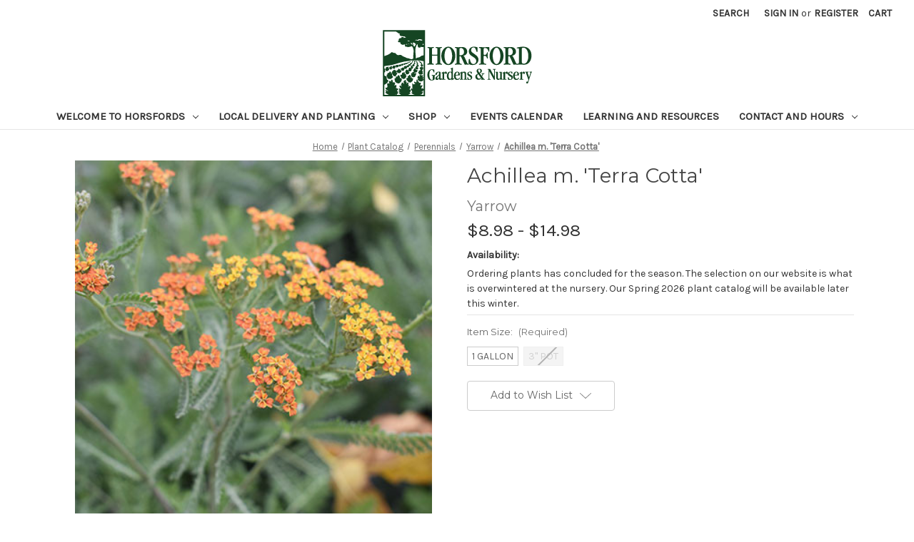

--- FILE ---
content_type: text/html; charset=UTF-8
request_url: https://horsfordnursery.com/achillea-m-terra-cotta/
body_size: 15961
content:


<!DOCTYPE html>
<html class="no-js" lang="en">
    <head>
        <title>Achillea m. &#x27;Terra Cotta&#x27; - Horsford Gardens and Nursery</title>
        <link rel="dns-prefetch preconnect" href="https://cdn11.bigcommerce.com/s-7foht5vda7" crossorigin><link rel="dns-prefetch preconnect" href="https://fonts.googleapis.com/" crossorigin><link rel="dns-prefetch preconnect" href="https://fonts.gstatic.com/" crossorigin>
        <meta property="product:price:amount" content="8.98" /><meta property="product:price:currency" content="USD" /><meta property="og:url" content="https://horsfordnursery.com/achillea-m-terra-cotta/" /><meta property="og:site_name" content="Horsford Gardens and Nursery" /><meta name="keywords" content="Horsford Gardens and Nursery"><link rel='canonical' href='https://horsfordnursery.com/achillea-m-terra-cotta/' /><meta name='platform' content='bigcommerce.stencil' /><meta property="og:type" content="product" />
<meta property="og:title" content="Achillea m. &#039;Terra Cotta&#039;" />
<meta property="og:description" content="Horsford Gardens and Nursery - Rooted in Vermont soil since 1893." />
<meta property="og:image" content="https://cdn11.bigcommerce.com/s-7foht5vda7/products/1677/images/1563/48442141web-horsford-achillea-m-terra-cotta2__96439.1678806559.386.513.jpg?c=1" />
<meta property="pinterest:richpins" content="disabled" />
        
         

        <link href="https://cdn11.bigcommerce.com/s-7foht5vda7/product_images/web-horsford-big-commerce-favicon.png?t=1602251560" rel="shortcut icon">
        <meta name="viewport" content="width=device-width, initial-scale=1">

        <script>
            document.documentElement.className = document.documentElement.className.replace('no-js', 'js');
        </script>

        <script>
    function browserSupportsAllFeatures() {
        return window.Promise
            && window.fetch
            && window.URL
            && window.URLSearchParams
            && window.WeakMap
            // object-fit support
            && ('objectFit' in document.documentElement.style);
    }

    function loadScript(src) {
        var js = document.createElement('script');
        js.src = src;
        js.onerror = function () {
            console.error('Failed to load polyfill script ' + src);
        };
        document.head.appendChild(js);
    }

    if (!browserSupportsAllFeatures()) {
        loadScript('https://cdn11.bigcommerce.com/s-7foht5vda7/stencil/b47288d0-d957-013b-a4a0-6a72711a89aa/e/ce372130-d958-013b-0965-365a8ec66a60/dist/theme-bundle.polyfills.js');
    }
</script>
        <script>window.consentManagerTranslations = `{"locale":"en","locales":{"consent_manager.data_collection_warning":"en","consent_manager.accept_all_cookies":"en","consent_manager.gdpr_settings":"en","consent_manager.data_collection_preferences":"en","consent_manager.use_data_by_cookies":"en","consent_manager.data_categories_table":"en","consent_manager.allow":"en","consent_manager.accept":"en","consent_manager.deny":"en","consent_manager.dismiss":"en","consent_manager.reject_all":"en","consent_manager.category":"en","consent_manager.purpose":"en","consent_manager.functional_category":"en","consent_manager.functional_purpose":"en","consent_manager.analytics_category":"en","consent_manager.analytics_purpose":"en","consent_manager.targeting_category":"en","consent_manager.advertising_category":"en","consent_manager.advertising_purpose":"en","consent_manager.essential_category":"en","consent_manager.esential_purpose":"en","consent_manager.yes":"en","consent_manager.no":"en","consent_manager.not_available":"en","consent_manager.cancel":"en","consent_manager.save":"en","consent_manager.back_to_preferences":"en","consent_manager.close_without_changes":"en","consent_manager.unsaved_changes":"en","consent_manager.by_using":"en","consent_manager.agree_on_data_collection":"en","consent_manager.change_preferences":"en","consent_manager.cancel_dialog_title":"en","consent_manager.privacy_policy":"en","consent_manager.allow_category_tracking":"en","consent_manager.disallow_category_tracking":"en"},"translations":{"consent_manager.data_collection_warning":"We use cookies (and other similar technologies) to collect data to improve your shopping experience.","consent_manager.accept_all_cookies":"Accept All Cookies","consent_manager.gdpr_settings":"Settings","consent_manager.data_collection_preferences":"Website Data Collection Preferences","consent_manager.use_data_by_cookies":" uses data collected by cookies and JavaScript libraries to improve your shopping experience.","consent_manager.data_categories_table":"The table below outlines how we use this data by category. To opt out of a category of data collection, select 'No' and save your preferences.","consent_manager.allow":"Allow","consent_manager.accept":"Accept","consent_manager.deny":"Deny","consent_manager.dismiss":"Dismiss","consent_manager.reject_all":"Reject all","consent_manager.category":"Category","consent_manager.purpose":"Purpose","consent_manager.functional_category":"Functional","consent_manager.functional_purpose":"Enables enhanced functionality, such as videos and live chat. If you do not allow these, then some or all of these functions may not work properly.","consent_manager.analytics_category":"Analytics","consent_manager.analytics_purpose":"Provide statistical information on site usage, e.g., web analytics so we can improve this website over time.","consent_manager.targeting_category":"Targeting","consent_manager.advertising_category":"Advertising","consent_manager.advertising_purpose":"Used to create profiles or personalize content to enhance your shopping experience.","consent_manager.essential_category":"Essential","consent_manager.esential_purpose":"Essential for the site and any requested services to work, but do not perform any additional or secondary function.","consent_manager.yes":"Yes","consent_manager.no":"No","consent_manager.not_available":"N/A","consent_manager.cancel":"Cancel","consent_manager.save":"Save","consent_manager.back_to_preferences":"Back to Preferences","consent_manager.close_without_changes":"You have unsaved changes to your data collection preferences. Are you sure you want to close without saving?","consent_manager.unsaved_changes":"You have unsaved changes","consent_manager.by_using":"By using our website, you're agreeing to our","consent_manager.agree_on_data_collection":"By using our website, you're agreeing to the collection of data as described in our ","consent_manager.change_preferences":"You can change your preferences at any time","consent_manager.cancel_dialog_title":"Are you sure you want to cancel?","consent_manager.privacy_policy":"Privacy Policy","consent_manager.allow_category_tracking":"Allow [CATEGORY_NAME] tracking","consent_manager.disallow_category_tracking":"Disallow [CATEGORY_NAME] tracking"}}`;</script>

        <script>
            window.lazySizesConfig = window.lazySizesConfig || {};
            window.lazySizesConfig.loadMode = 1;
        </script>
        <script async src="https://cdn11.bigcommerce.com/s-7foht5vda7/stencil/b47288d0-d957-013b-a4a0-6a72711a89aa/e/ce372130-d958-013b-0965-365a8ec66a60/dist/theme-bundle.head_async.js"></script>

        <script src="https://ajax.googleapis.com/ajax/libs/webfont/1.6.26/webfont.js"></script>

        <script>
            WebFont.load({
                custom: {
                    families: ['Karla', 'Roboto', 'Source Sans Pro']
                },
                classes: false
            });
        </script>

        <link href="https://fonts.googleapis.com/css?family=Montserrat:700,500,400%7CKarla:400&display=swap" rel="stylesheet">
        <link data-stencil-stylesheet href="https://cdn11.bigcommerce.com/s-7foht5vda7/stencil/b47288d0-d957-013b-a4a0-6a72711a89aa/e/ce372130-d958-013b-0965-365a8ec66a60/css/theme-634a57f0-d388-013e-e584-4ea0a5dcd80a.css" rel="stylesheet">

        <!-- Start Tracking Code for analytics_facebook -->

<script>
!function(f,b,e,v,n,t,s){if(f.fbq)return;n=f.fbq=function(){n.callMethod?n.callMethod.apply(n,arguments):n.queue.push(arguments)};if(!f._fbq)f._fbq=n;n.push=n;n.loaded=!0;n.version='2.0';n.queue=[];t=b.createElement(e);t.async=!0;t.src=v;s=b.getElementsByTagName(e)[0];s.parentNode.insertBefore(t,s)}(window,document,'script','https://connect.facebook.net/en_US/fbevents.js');

fbq('set', 'autoConfig', 'false', '4242846225812782');
fbq('dataProcessingOptions', ['LDU'], 0, 0);
fbq('init', '4242846225812782', {"external_id":"f22d3616-c24d-4bf8-a752-e2eac7119729"});
fbq('set', 'agent', 'bigcommerce', '4242846225812782');

function trackEvents() {
    var pathName = window.location.pathname;

    fbq('track', 'PageView', {}, "");

    // Search events start -- only fire if the shopper lands on the /search.php page
    if (pathName.indexOf('/search.php') === 0 && getUrlParameter('search_query')) {
        fbq('track', 'Search', {
            content_type: 'product_group',
            content_ids: [],
            search_string: getUrlParameter('search_query')
        });
    }
    // Search events end

    // Wishlist events start -- only fire if the shopper attempts to add an item to their wishlist
    if (pathName.indexOf('/wishlist.php') === 0 && getUrlParameter('added_product_id')) {
        fbq('track', 'AddToWishlist', {
            content_type: 'product_group',
            content_ids: []
        });
    }
    // Wishlist events end

    // Lead events start -- only fire if the shopper subscribes to newsletter
    if (pathName.indexOf('/subscribe.php') === 0 && getUrlParameter('result') === 'success') {
        fbq('track', 'Lead', {});
    }
    // Lead events end

    // Registration events start -- only fire if the shopper registers an account
    if (pathName.indexOf('/login.php') === 0 && getUrlParameter('action') === 'account_created') {
        fbq('track', 'CompleteRegistration', {}, "");
    }
    // Registration events end

    

    function getUrlParameter(name) {
        var cleanName = name.replace(/[\[]/, '\[').replace(/[\]]/, '\]');
        var regex = new RegExp('[\?&]' + cleanName + '=([^&#]*)');
        var results = regex.exec(window.location.search);
        return results === null ? '' : decodeURIComponent(results[1].replace(/\+/g, ' '));
    }
}

if (window.addEventListener) {
    window.addEventListener("load", trackEvents, false)
}
</script>
<noscript><img height="1" width="1" style="display:none" alt="null" src="https://www.facebook.com/tr?id=4242846225812782&ev=PageView&noscript=1&a=plbigcommerce1.2&eid="/></noscript>

<!-- End Tracking Code for analytics_facebook -->

<!-- Start Tracking Code for analytics_googleanalytics4 -->

<script data-cfasync="false" src="https://cdn11.bigcommerce.com/shared/js/google_analytics4_bodl_subscribers-358423becf5d870b8b603a81de597c10f6bc7699.js" integrity="sha256-gtOfJ3Avc1pEE/hx6SKj/96cca7JvfqllWA9FTQJyfI=" crossorigin="anonymous"></script>
<script data-cfasync="false">
  (function () {
    window.dataLayer = window.dataLayer || [];

    function gtag(){
        dataLayer.push(arguments);
    }

    function initGA4(event) {
         function setupGtag() {
            function configureGtag() {
                gtag('js', new Date());
                gtag('set', 'developer_id.dMjk3Nj', true);
                gtag('config', 'G-G6KCL7EPRN');
            }

            var script = document.createElement('script');

            script.src = 'https://www.googletagmanager.com/gtag/js?id=G-G6KCL7EPRN';
            script.async = true;
            script.onload = configureGtag;

            document.head.appendChild(script);
        }

        setupGtag();

        if (typeof subscribeOnBodlEvents === 'function') {
            subscribeOnBodlEvents('G-G6KCL7EPRN', false);
        }

        window.removeEventListener(event.type, initGA4);
    }

    

    var eventName = document.readyState === 'complete' ? 'consentScriptsLoaded' : 'DOMContentLoaded';
    window.addEventListener(eventName, initGA4, false);
  })()
</script>

<!-- End Tracking Code for analytics_googleanalytics4 -->

<!-- Start Tracking Code for analytics_siteverification -->

<meta name="google-site-verification" content="ppeqPajCFaRohzjGGNPrqhOARkFojgsvw9pBlDoHL6k" />
<meta name="facebook-domain-verification" content="vzda742m2yivcssabjxsfsvuy0eryu" />

<!-- End Tracking Code for analytics_siteverification -->


<script src="https://www.google.com/recaptcha/api.js" async defer></script>
<script type="text/javascript">
var BCData = {"product_attributes":{"sku":null,"upc":null,"mpn":null,"gtin":null,"weight":null,"base":false,"image":null,"price":{"without_tax":{"formatted":"$8.98","value":8.98,"currency":"USD"},"tax_label":"Tax","price_range":{"min":{"without_tax":{"formatted":"$8.98","value":8.98,"currency":"USD"},"tax_label":"Tax"},"max":{"without_tax":{"formatted":"$14.98","value":14.98,"currency":"USD"},"tax_label":"Tax"}}},"out_of_stock_behavior":"label_option","out_of_stock_message":"Not Currently Available","available_modifier_values":[],"available_variant_values":[3078],"in_stock_attributes":[3078],"selected_attributes":[],"stock":null,"instock":true,"stock_message":null,"purchasable":false,"purchasing_message":"","call_for_price_message":null}};
</script>
<script src='https://ajax.googleapis.com/ajax/libs/jquery/3.3.1/jquery.min.js' ></script><!-- Global site tag (gtag.js) - Google Ads: AW-956266363 -->
<script async src="https://www.googletagmanager.com/gtag/js?id=AW-956266363"></script>
<script>
  window.dataLayer = window.dataLayer || [];
  function gtag(){dataLayer.push(arguments);}
  gtag('js', new Date());

  gtag('config', 'AW-956266363');
  gtag('set', 'developer_id.dMjk3Nj', true);
</script>
<!-- GA4 Code Start: View Product Content -->
<script>
  gtag('event', 'view_item', {
    send_to: 'AW-956266363',
    ecomm_pagetype: 'product',
    currency: 'USD',
    items: [{
      id: '',
      name: 'Achillea m. &#x27;Terra Cotta&#x27;',
      quantity: 1,
      google_business_vertical: 'retail',
      currency: "USD",
      price: 8.98,
    }],
    value: 8.98,
  });
</script>

 <script data-cfasync="false" src="https://microapps.bigcommerce.com/bodl-events/1.9.4/index.js" integrity="sha256-Y0tDj1qsyiKBRibKllwV0ZJ1aFlGYaHHGl/oUFoXJ7Y=" nonce="" crossorigin="anonymous"></script>
 <script data-cfasync="false" nonce="">

 (function() {
    function decodeBase64(base64) {
       const text = atob(base64);
       const length = text.length;
       const bytes = new Uint8Array(length);
       for (let i = 0; i < length; i++) {
          bytes[i] = text.charCodeAt(i);
       }
       const decoder = new TextDecoder();
       return decoder.decode(bytes);
    }
    window.bodl = JSON.parse(decodeBase64("[base64]"));
 })()

 </script>

<script nonce="">
(function () {
    var xmlHttp = new XMLHttpRequest();

    xmlHttp.open('POST', 'https://bes.gcp.data.bigcommerce.com/nobot');
    xmlHttp.setRequestHeader('Content-Type', 'application/json');
    xmlHttp.send('{"store_id":"1001415205","timezone_offset":"-5.0","timestamp":"2026-01-20T13:10:57.10088500Z","visit_id":"6427ed51-d531-4073-a76b-5d6f78e2a507","channel_id":1}');
})();
</script>

    </head>
    <body>
        <svg data-src="https://cdn11.bigcommerce.com/s-7foht5vda7/stencil/b47288d0-d957-013b-a4a0-6a72711a89aa/e/ce372130-d958-013b-0965-365a8ec66a60/img/icon-sprite.svg" class="icons-svg-sprite"></svg>

        <a href="#main-content" class="skip-to-main-link">Skip to main content</a>
<header class="header" role="banner">
    <a href="#" class="mobileMenu-toggle" data-mobile-menu-toggle="menu">
        <span class="mobileMenu-toggleIcon">Toggle menu</span>
    </a>
    <nav class="navUser">
    
    <ul class="navUser-section navUser-section--alt">
        <li class="navUser-item">
            <a class="navUser-action navUser-item--compare"
               href="/compare"
               data-compare-nav
               aria-label="Compare"
            >
                Compare <span class="countPill countPill--positive countPill--alt"></span>
            </a>
        </li>
        <li class="navUser-item">
            <button class="navUser-action navUser-action--quickSearch"
               type="button"
               id="quick-search-expand"
               data-search="quickSearch"
               aria-controls="quickSearch"
               aria-label="Search"
            >
                Search
            </button>
        </li>
        <li class="navUser-item navUser-item--account">
                <a class="navUser-action"
                   href="/login.php"
                   aria-label="Sign in"
                >
                    Sign in
                </a>
                    <span class="navUser-or">or</span>
                    <a class="navUser-action"
                       href="/login.php?action=create_account"
                       aria-label="Register"
                    >
                        Register
                    </a>
        </li>
        <li class="navUser-item navUser-item--cart">
            <a class="navUser-action"
               data-cart-preview
               data-dropdown="cart-preview-dropdown"
               data-options="align:right"
               href="/cart.php"
               aria-label="Cart with 0 items"
            >
                <span class="navUser-item-cartLabel">Cart</span>
                <span class="countPill cart-quantity"></span>
            </a>

            <div class="dropdown-menu" id="cart-preview-dropdown" data-dropdown-content aria-hidden="true"></div>
        </li>
    </ul>
    <div class="dropdown dropdown--quickSearch" id="quickSearch" aria-hidden="true" data-prevent-quick-search-close>
        <div class="container">
    <form class="form" onsubmit="return false" data-url="/search.php" data-quick-search-form>
        <fieldset class="form-fieldset">
            <div class="form-field">
                <label class="is-srOnly" for="nav-quick-search">Search</label>
                <input class="form-input"
                       data-search-quick
                       name="nav-quick-search"
                       id="nav-quick-search"
                       data-error-message="Search field cannot be empty."
                       placeholder="Search the store"
                       autocomplete="off"
                >
            </div>
        </fieldset>
    </form>
    <section class="quickSearchResults" data-bind="html: results"></section>
    <p role="status"
       aria-live="polite"
       class="aria-description--hidden"
       data-search-aria-message-predefined-text="product results for"
    ></p>
</div>
    </div>
</nav>

        <div class="header-logo header-logo--center">
            <a href="https://horsfordnursery.com/" class="header-logo__link" data-header-logo-link>
            <div class="header-logo-image-container">
                <img class="header-logo-image" src="https://cdn11.bigcommerce.com/s-7foht5vda7/images/stencil/250x100/web-horsford-big-commerce-logo_1602251559__72787.original.png" alt="Horsford Gardens and Nursery" title="Horsford Gardens and Nursery">
            </div>
</a>
        </div>
    <div class="navPages-container" id="menu" data-menu>
        <nav class="navPages">
    <div class="navPages-quickSearch">
        <div class="container">
    <form class="form" onsubmit="return false" data-url="/search.php" data-quick-search-form>
        <fieldset class="form-fieldset">
            <div class="form-field">
                <label class="is-srOnly" for="nav-menu-quick-search">Search</label>
                <input class="form-input"
                       data-search-quick
                       name="nav-menu-quick-search"
                       id="nav-menu-quick-search"
                       data-error-message="Search field cannot be empty."
                       placeholder="Search the store"
                       autocomplete="off"
                >
            </div>
        </fieldset>
    </form>
    <section class="quickSearchResults" data-bind="html: results"></section>
    <p role="status"
       aria-live="polite"
       class="aria-description--hidden"
       data-search-aria-message-predefined-text="product results for"
    ></p>
</div>
    </div>
    <ul class="navPages-list navPages-list-depth-max">
		<!-- Start MC Edit
            <li class="navPages-item">
                    <a class="navPages-action navPages-action-depth-max has-subMenu is-root activePage"
       href="https://horsfordnursery.com/plant-catalog/"
       data-collapsible="navPages-64"
       aria-label="Plant Catalog"
    >
        Plant Catalog
        <i class="icon navPages-action-moreIcon" aria-hidden="true">
            <svg><use xlink:href="#icon-chevron-down" /></svg>
        </i>
    </a>
    <div class="navPage-subMenu navPage-subMenu-horizontal" id="navPages-64" aria-hidden="true" tabindex="-1">
    <ul class="navPage-subMenu-list">
        <li class="navPage-subMenu-item-parent">
            <a class="navPage-subMenu-action navPages-action navPages-action-depth-max" href="https://horsfordnursery.com/plant-catalog/">All Plant Catalog</a>
        </li>
            <li class="navPage-subMenu-item-child">
                    <a class="navPage-subMenu-action navPages-action" href="https://horsfordnursery.com/broadleaf-evergreens/">Broadleaf Evergreens</a>
            </li>
            <li class="navPage-subMenu-item-child">
                    <a class="navPage-subMenu-action navPages-action" href="https://horsfordnursery.com/deciduous-shrubs/">Deciduous Shrubs</a>
            </li>
            <li class="navPage-subMenu-item-child">
                    <a class="navPage-subMenu-action navPages-action" href="https://horsfordnursery.com/deciduous-trees/">Deciduous Trees</a>
            </li>
            <li class="navPage-subMenu-item-child">
                    <a class="navPage-subMenu-action navPages-action" href="https://horsfordnursery.com/evergreen-shrubs/">Evergreen Shrubs</a>
            </li>
            <li class="navPage-subMenu-item-child">
                    <a class="navPage-subMenu-action navPages-action" href="https://horsfordnursery.com/evergreen-trees/">Evergreen Trees</a>
            </li>
            <li class="navPage-subMenu-item-child">
                    <a class="navPage-subMenu-action navPages-action" href="https://horsfordnursery.com/fruit-nut-small-plants/">Fruit &amp; Nut Small Plants</a>
            </li>
            <li class="navPage-subMenu-item-child">
                    <a class="navPage-subMenu-action navPages-action" href="https://horsfordnursery.com/fruit-nut-trees/">Fruit &amp; Nut Trees</a>
            </li>
            <li class="navPage-subMenu-item-child">
                    <a class="navPage-subMenu-action navPages-action" href="https://horsfordnursery.com/groundcovers/">Groundcovers</a>
            </li>
            <li class="navPage-subMenu-item-child">
                    <a class="navPage-subMenu-action navPages-action" href="https://horsfordnursery.com/perennials/">Perennials</a>
            </li>
            <li class="navPage-subMenu-item-child">
                    <a class="navPage-subMenu-action navPages-action" href="https://horsfordnursery.com/roses/">Roses</a>
            </li>
            <li class="navPage-subMenu-item-child">
                    <a class="navPage-subMenu-action navPages-action" href="https://horsfordnursery.com/vines/">Vines</a>
            </li>
            <li class="navPage-subMenu-item-child">
                    <a class="navPage-subMenu-action navPages-action" href="https://horsfordnursery.com/plant-catalog/plant-sizes-and-vocabulary-2/">Plant Sizes and Vocabulary</a>
            </li>
    </ul>
</div>
            </li>
            <li class="navPages-item">
                    <a class="navPages-action navPages-action-depth-max has-subMenu is-root"
       href="https://horsfordnursery.com/compost-mulch-soil/"
       data-collapsible="navPages-541"
       aria-label="Compost, Mulch, Soil"
    >
        Compost, Mulch, Soil
        <i class="icon navPages-action-moreIcon" aria-hidden="true">
            <svg><use xlink:href="#icon-chevron-down" /></svg>
        </i>
    </a>
    <div class="navPage-subMenu navPage-subMenu-horizontal" id="navPages-541" aria-hidden="true" tabindex="-1">
    <ul class="navPage-subMenu-list">
        <li class="navPage-subMenu-item-parent">
            <a class="navPage-subMenu-action navPages-action navPages-action-depth-max" href="https://horsfordnursery.com/compost-mulch-soil/">All Compost, Mulch, Soil</a>
        </li>
            <li class="navPage-subMenu-item-child">
                    <a class="navPage-subMenu-action navPages-action" href="https://horsfordnursery.com/bagged-materials/">Bagged Materials</a>
            </li>
            <li class="navPage-subMenu-item-child">
                    <a class="navPage-subMenu-action navPages-action" href="https://horsfordnursery.com/bulk-materials/">Bulk Materials</a>
            </li>
            <li class="navPage-subMenu-item-child">
                    <a class="navPage-subMenu-action navPages-action" href="https://horsfordnursery.com/local-delivery-planting-information/">Local Delivery &amp; Planting Information</a>
            </li>
    </ul>
</div>
            </li>
            <li class="navPages-item">
                    <a class="navPages-action navPages-action-depth-max has-subMenu is-root"
       href="https://horsfordnursery.com/garden-shop/"
       data-collapsible="navPages-677"
       aria-label="Garden Shop"
    >
        Garden Shop
        <i class="icon navPages-action-moreIcon" aria-hidden="true">
            <svg><use xlink:href="#icon-chevron-down" /></svg>
        </i>
    </a>
    <div class="navPage-subMenu navPage-subMenu-horizontal" id="navPages-677" aria-hidden="true" tabindex="-1">
    <ul class="navPage-subMenu-list">
        <li class="navPage-subMenu-item-parent">
            <a class="navPage-subMenu-action navPages-action navPages-action-depth-max" href="https://horsfordnursery.com/garden-shop/">All Garden Shop</a>
        </li>
            <li class="navPage-subMenu-item-child">
                    <a class="navPage-subMenu-action navPages-action" href="https://horsfordnursery.com/bagged-products/">Bagged Products</a>
            </li>
            <li class="navPage-subMenu-item-child">
                    <a class="navPage-subMenu-action navPages-action" href="https://horsfordnursery.com/artwork-cards/">Artwork - Cards</a>
            </li>
            <li class="navPage-subMenu-item-child">
                    <a class="navPage-subMenu-action navPages-action" href="https://horsfordnursery.com/bath-body-home">Bath - Body - Home</a>
            </li>
            <li class="navPage-subMenu-item-child">
                    <a class="navPage-subMenu-action navPages-action" href="https://horsfordnursery.com/gardening-accessories/">Gardening Accessories</a>
            </li>
            <li class="navPage-subMenu-item-child">
                    <a class="navPage-subMenu-action navPages-action" href="https://horsfordnursery.com/tools/">Tools</a>
            </li>
    </ul>
</div>
            </li>
            <li class="navPages-item">
                    <a class="navPages-action"
       href="https://horsfordnursery.com/gift-certificates/"
       aria-label="Gift Certificates"
    >
        Gift Certificates
    </a>
            </li>
            <li class="navPages-item">
                    <a class="navPages-action"
       href="https://horsfordnursery.com/shipped-wreaths-and-centerpieces/"
       aria-label="Shipped Wreaths and Centerpieces"
    >
        Shipped Wreaths and Centerpieces
    </a>
            </li>
		End MC Edit -->
			<!-- Start MC Edit -->
            <li class="navPages-item">
                      <a class="navPages-action navPages-action-depth-max has-subMenu is-root" href="https://horsfordnursery.com/welcome-to-horsfords/" data-collapsible="navPages-welcome-to-horsfords">
                          Welcome to Horsfords <i class="icon navPages-action-moreIcon" aria-hidden="true"><svg><use xlink:href="#icon-chevron-down" /></svg></i>
                      </a>
                      <div class="navPage-subMenu navPage-subMenu-horizontal" id="navPages-welcome-to-horsfords" aria-hidden="true" tabindex="-1">
                        <ul class="navPage-subMenu-list">
                            <li class="navPage-subMenu-item-parent">
                                <a class="navPage-subMenu-action navPages-action navPages-action-depth-max" href="https://horsfordnursery.com/welcome-to-horsfords/">Welcome to Horsfords</a>
                            </li>
                                <li class="navPage-subMenu-item-child">
                                  <a class="navPage-subMenu-action navPages-action" href="https://horsfordnursery.com/nursery-history/">Nursery History</a>
                                </li>
                                <li class="navPage-subMenu-item-child">
                                  <a class="navPage-subMenu-action navPages-action" href="https://horsfordnursery.com/botanical-gardens/">Botanical Gardens</a>
                                </li>
                                <li class="navPage-subMenu-item-child">
                                  <a class="navPage-subMenu-action navPages-action" href="https://horsfordnursery.com/horsford-team/">Horsford Team</a>
                                </li>
                                <li class="navPage-subMenu-item-child">
                                  <a class="navPage-subMenu-action navPages-action" href="https://horsfordnursery.com/eileen-schilling-1958-2021/">Eileen Schilling, 1958 - 2021</a>
                                </li>
                                <li class="navPage-subMenu-item-child">
                                  <a class="navPage-subMenu-action navPages-action" href="https://horsfordnursery.com/landscape-design-build/">Landscape Design | Build</a>
                                </li>
                        </ul>
                    </div>
              </li>
            <li class="navPages-item">
                      <a class="navPages-action navPages-action-depth-max has-subMenu is-root" href="https://horsfordnursery.com/local-delivery-and-planting/" data-collapsible="navPages-local-delivery-and-planting">
                          Local Delivery and Planting <i class="icon navPages-action-moreIcon" aria-hidden="true"><svg><use xlink:href="#icon-chevron-down" /></svg></i>
                      </a>
                      <div class="navPage-subMenu navPage-subMenu-horizontal" id="navPages-local-delivery-and-planting" aria-hidden="true" tabindex="-1">
                        <ul class="navPage-subMenu-list">
                            <li class="navPage-subMenu-item-parent">
                                <a class="navPage-subMenu-action navPages-action navPages-action-depth-max" href="https://horsfordnursery.com/local-delivery-and-planting/">Local Delivery and Planting</a>
                            </li>
                                <li class="navPage-subMenu-item-child">
                                  <a class="navPage-subMenu-action navPages-action" href="https://horsfordnursery.com/delivery-rates/">Delivery Rates</a>
                                </li>
                                <li class="navPage-subMenu-item-child">
                                  <a class="navPage-subMenu-action navPages-action" href="/local-delivery-and-planting/">Local Delivery &amp; Planting Information</a>
                                </li>
                        </ul>
                    </div>
              </li>
            <li class="navPages-item">
                      <a class="navPages-action navPages-action-depth-max has-subMenu is-root" href="https://horsfordnursery.com/plant-catalog/" data-collapsible="navPages-shop">
                          Shop <i class="icon navPages-action-moreIcon" aria-hidden="true"><svg><use xlink:href="#icon-chevron-down" /></svg></i>
                      </a>
                      <div class="navPage-subMenu navPage-subMenu-horizontal" id="navPages-shop" aria-hidden="true" tabindex="-1">
                        <ul class="navPage-subMenu-list">
                            <li class="navPage-subMenu-item-parent">
                                <a class="navPage-subMenu-action navPages-action navPages-action-depth-max" href="https://horsfordnursery.com/plant-catalog/">Shop</a>
                            </li>
                                <li class="navPage-subMenu-item-child">
                                  <a class="navPage-subMenu-action navPages-action" href="/gift-certificates/">Gift Certificates</a>
                                </li>
                                <li class="navPage-subMenu-item-child">
                                  <a class="navPage-subMenu-action navPages-action" href="/plant-catalog/">Plant Catalog</a>
                                </li>
                                <li class="navPage-subMenu-item-child">
                                  <a class="navPage-subMenu-action navPages-action" href="https://horsfordnursery.com/garden-shop/">Garden Shop</a>
                                </li>
                        </ul>
                    </div>
              </li>
            <li class="navPages-item">
                      <a class="navPages-action" href="https://horsfordnursery.com/events-calendar/">Events Calendar</a>
              </li>
            <li class="navPages-item">
                      <a class="navPages-action" href="https://horsfordnursery.com/learning-and-resources/">Learning and Resources</a>
              </li>
            <li class="navPages-item">
                      <a class="navPages-action navPages-action-depth-max has-subMenu is-root" href="https://horsfordnursery.com/contact-and-hours/" data-collapsible="navPages-contact-and-hours">
                          Contact and Hours <i class="icon navPages-action-moreIcon" aria-hidden="true"><svg><use xlink:href="#icon-chevron-down" /></svg></i>
                      </a>
                      <div class="navPage-subMenu navPage-subMenu-horizontal" id="navPages-contact-and-hours" aria-hidden="true" tabindex="-1">
                        <ul class="navPage-subMenu-list">
                            <li class="navPage-subMenu-item-parent">
                                <a class="navPage-subMenu-action navPages-action navPages-action-depth-max" href="https://horsfordnursery.com/contact-and-hours/">Contact and Hours</a>
                            </li>
                                <li class="navPage-subMenu-item-child">
                                  <a class="navPage-subMenu-action navPages-action" href="https://horsfordnursery.com/art-in-the-garden/">Art in the Garden</a>
                                </li>
                                <li class="navPage-subMenu-item-child">
                                  <a class="navPage-subMenu-action navPages-action" href="https://horsfordnursery.com/careers/">Careers</a>
                                </li>
                                <li class="navPage-subMenu-item-child">
                                  <a class="navPage-subMenu-action navPages-action" href="https://horsfordnursery.com/community-support/">Community Support</a>
                                </li>
                                <li class="navPage-subMenu-item-child">
                                  <a class="navPage-subMenu-action navPages-action" href="https://horsfordnursery.com/plant-guarantee/">Horsford&#x27;s Plant Guarantee</a>
                                </li>
                        </ul>
                    </div>
              </li>
			 <!-- End MC Edit -->
    </ul>
    <ul class="navPages-list navPages-list--user">
            <li class="navPages-item">
                <a class="navPages-action"
                   href="/login.php"
                   aria-label="Sign in"
                >
                    Sign in
                </a>
                    or
                    <a class="navPages-action"
                       href="/login.php?action=create_account"
                       aria-label="Register"
                    >
                        Register
                    </a>
            </li>
    </ul>
</nav>
    </div>
</header>
<div data-content-region="header_bottom--global"></div>
<div data-content-region="header_bottom"></div>
        <main class="body" id="main-content" role="main" data-currency-code="USD">
     
    <div class="container">
        
    <nav aria-label="Breadcrumb">
    <ol class="breadcrumbs" itemscope itemtype="https://schema.org/BreadcrumbList">
                <li class="breadcrumb " itemprop="itemListElement" itemscope itemtype="https://schema.org/ListItem">
                    <a class="breadcrumb-label"
                       itemprop="item"
                       href="https://horsfordnursery.com/"
                       
                    >
                        <span itemprop="name">Home</span>
                    </a>
                    <meta itemprop="position" content="1" />
                </li>
                <li class="breadcrumb " itemprop="itemListElement" itemscope itemtype="https://schema.org/ListItem">
                    <a class="breadcrumb-label"
                       itemprop="item"
                       href="https://horsfordnursery.com/plant-catalog/"
                       
                    >
                        <span itemprop="name">Plant Catalog</span>
                    </a>
                    <meta itemprop="position" content="2" />
                </li>
                <li class="breadcrumb " itemprop="itemListElement" itemscope itemtype="https://schema.org/ListItem">
                    <a class="breadcrumb-label"
                       itemprop="item"
                       href="https://horsfordnursery.com/perennials/"
                       
                    >
                        <span itemprop="name">Perennials</span>
                    </a>
                    <meta itemprop="position" content="3" />
                </li>
                <li class="breadcrumb " itemprop="itemListElement" itemscope itemtype="https://schema.org/ListItem">
                    <a class="breadcrumb-label"
                       itemprop="item"
                       href="https://horsfordnursery.com/yarrow/"
                       
                    >
                        <span itemprop="name">Yarrow</span>
                    </a>
                    <meta itemprop="position" content="4" />
                </li>
                <li class="breadcrumb is-active" itemprop="itemListElement" itemscope itemtype="https://schema.org/ListItem">
                    <a class="breadcrumb-label"
                       itemprop="item"
                       href="https://horsfordnursery.com/achillea-m-terra-cotta/"
                       aria-current="page"
                    >
                        <span itemprop="name">Achillea m. &#x27;Terra Cotta&#x27;</span>
                    </a>
                    <meta itemprop="position" content="5" />
                </li>
    </ol>
</nav>


    <div itemscope itemtype="https://schema.org/Product">
        <script>
    var promotionArray = [];
</script>
<div class="productView" >

    <section class="productView-images" data-image-gallery>
        <figure class="productView-image"
                data-image-gallery-main
                data-zoom-image="https://cdn11.bigcommerce.com/s-7foht5vda7/images/stencil/1280x1280/products/1677/1563/48442141web-horsford-achillea-m-terra-cotta2__96439.1678806559.jpg?c=1"
                >
            <div class="productView-img-container">
                    <a href="https://cdn11.bigcommerce.com/s-7foht5vda7/images/stencil/1280x1280/products/1677/1563/48442141web-horsford-achillea-m-terra-cotta2__96439.1678806559.jpg?c=1"
                        target="_blank" itemprop="image">
                <img src="https://cdn11.bigcommerce.com/s-7foht5vda7/images/stencil/500x500/products/1677/1563/48442141web-horsford-achillea-m-terra-cotta2__96439.1678806559.jpg?c=1" alt="Achillea m. &#x27;Terra Cotta&#x27;" title="Achillea m. &#x27;Terra Cotta&#x27;" data-sizes="auto"
    srcset="https://cdn11.bigcommerce.com/s-7foht5vda7/images/stencil/80w/products/1677/1563/48442141web-horsford-achillea-m-terra-cotta2__96439.1678806559.jpg?c=1"
data-srcset="https://cdn11.bigcommerce.com/s-7foht5vda7/images/stencil/80w/products/1677/1563/48442141web-horsford-achillea-m-terra-cotta2__96439.1678806559.jpg?c=1 80w, https://cdn11.bigcommerce.com/s-7foht5vda7/images/stencil/160w/products/1677/1563/48442141web-horsford-achillea-m-terra-cotta2__96439.1678806559.jpg?c=1 160w, https://cdn11.bigcommerce.com/s-7foht5vda7/images/stencil/320w/products/1677/1563/48442141web-horsford-achillea-m-terra-cotta2__96439.1678806559.jpg?c=1 320w, https://cdn11.bigcommerce.com/s-7foht5vda7/images/stencil/640w/products/1677/1563/48442141web-horsford-achillea-m-terra-cotta2__96439.1678806559.jpg?c=1 640w, https://cdn11.bigcommerce.com/s-7foht5vda7/images/stencil/960w/products/1677/1563/48442141web-horsford-achillea-m-terra-cotta2__96439.1678806559.jpg?c=1 960w, https://cdn11.bigcommerce.com/s-7foht5vda7/images/stencil/1280w/products/1677/1563/48442141web-horsford-achillea-m-terra-cotta2__96439.1678806559.jpg?c=1 1280w, https://cdn11.bigcommerce.com/s-7foht5vda7/images/stencil/1920w/products/1677/1563/48442141web-horsford-achillea-m-terra-cotta2__96439.1678806559.jpg?c=1 1920w, https://cdn11.bigcommerce.com/s-7foht5vda7/images/stencil/2560w/products/1677/1563/48442141web-horsford-achillea-m-terra-cotta2__96439.1678806559.jpg?c=1 2560w"

class="lazyload productView-image--default"

data-main-image />
                    </a>
            </div>
        </figure>
        <!-- Start MC Edit -->
        <!-- End MC Edit -->
    </section>

    <section class="productView-details product-data">
        <div class="productView-product">
            <h1 class="productView-title" itemprop="name">Achillea m. &#x27;Terra Cotta&#x27;</h1>
                <h2 class="productView-brand" itemprop="brand" itemscope itemtype="http://schema.org/Brand">
                    <!-- Start MC Edit <a href="https://horsfordnursery.com/yarrow-1/" itemprop="url"> End MC Edit --><span itemprop="name">Yarrow</span><!-- Start MC Edit </a> End MC Edit -->
                </h2>
            <div class="productView-price">
                    
            <div class="price-section price-section--withoutTax rrp-price--withoutTax" style="display: none;">
            <span>
                    MSRP:
            </span>
            <span data-product-rrp-price-without-tax class="price price--rrp">
                
            </span>
        </div>
    <div class="price-section price-section--withoutTax non-sale-price--withoutTax" style="display: none;">
        <span>
                Was:
        </span>
        <span data-product-non-sale-price-without-tax class="price price--non-sale">
            
        </span>
    </div>
    <div class="price-section price-section--withoutTax" itemprop="offers" itemscope itemtype="https://schema.org/Offer">
        <span class="price-label"></span>
        <span class="price-now-label" style="display: none;">
                Now:
        </span>
        <span data-product-price-without-tax class="price price--withoutTax">$8.98 - $14.98</span>
            <meta itemprop="availability" itemtype="https://schema.org/ItemAvailability"
                    content="https://schema.org/OutOfStock">
            <meta itemprop="itemCondition" itemtype="https://schema.org/OfferItemCondition" content="https://schema.org/Condition">
            <meta itemprop="priceCurrency" content="USD">
            <meta itemprop="url" content="https://horsfordnursery.com/achillea-m-terra-cotta/">
            <div itemprop="priceSpecification" itemscope itemtype="https://schema.org/PriceSpecification">
                <meta itemprop="minPrice" content="8.98"  />
                <meta itemprop="price" content="8.98">
                <meta itemprop="maxPrice" content="14.98"  />
                <meta itemprop="priceCurrency" content="USD">
                <meta itemprop="valueAddedTaxIncluded" content="false">
            </div>
    </div>

     <div class="price-section price-section--saving price" style="display: none;">
            <span class="price">(You save</span>
            <span data-product-price-saved class="price price--saving">
                
            </span>
            <span class="price">)</span>
     </div>
            </div>
            <div data-content-region="product_below_price"></div>
            <div class="productView-rating">
            </div>
            
            <dl class="productView-info">
                <dt class="productView-info-name sku-label" style="display: none;">SKU:</dt>
                <dd class="productView-info-value" data-product-sku itemprop="sku"></dd>
                <dt class="productView-info-name upc-label" style="display: none;">UPC:</dt>
                <dd class="productView-info-value" data-product-upc></dd>
                    
                    
                    <dt class="productView-info-name">Availability:</dt>
                    <dd class="productView-info-value">Ordering plants has concluded for the season. The selection on our website is what is overwintered at the nursery. Our Spring 2026 plant catalog will be available later this winter.</dd>

                    <div class="productView-info-bulkPricing">
                                            </div>

            </dl>
        </div>
    </section>

    <section class="productView-details product-options">
        <div class="productView-options">
            <form class="form" method="post" action="" enctype="multipart/form-data"
                  data-cart-item-add>
                <input type="hidden" name="action" value="add">
                <input type="hidden" name="product_id" value="1677"/>
                <div data-product-option-change style="display:none;">
                        <div class="form-field" data-product-attribute="set-rectangle" role="radiogroup" aria-labelledby="rectangle-group-label">
    <label class="form-label form-label--alternate form-label--inlineSmall" id="rectangle-group-label">
        Item Size:
        <span data-option-value></span>

        <small>
    (Required)
</small>
    </label>


    <div class="form-option-wrapper">    
        <input
            class="form-radio"
            type="radio"
            id="attribute_rectangle__1730_3078"
            name="attribute[1730]"
            value="3078"
            required
        >
        <label class="form-option" for="attribute_rectangle__1730_3078" data-product-attribute-value="3078">
            <span class="form-option-variant">1 GALLON</span>
        </label>
    </div>
    <div class="form-option-wrapper">    
        <input
            class="form-radio"
            type="radio"
            id="attribute_rectangle__1730_10566"
            name="attribute[1730]"
            value="10566"
            required
        >
        <label class="form-option" for="attribute_rectangle__1730_10566" data-product-attribute-value="10566">
            <span class="form-option-variant">3&quot; POT</span>
        </label>
    </div>
</div>

                </div>
                <div class="form-field form-field--stock u-hiddenVisually">
                    <label class="form-label form-label--alternate">
                        Current Stock:
                        <span data-product-stock></span>
                    </label>
                </div>
                <div id="add-to-cart-wrapper" class="add-to-cart-wrapper" style="display: none">
        
        <div class="form-field form-field--increments">
            <label class="form-label form-label--alternate"
                   for="qty[]">Quantity:</label>
                <div class="form-increment" data-quantity-change>
                    <button class="button button--icon" data-action="dec">
                        <span class="is-srOnly">Decrease Quantity of Achillea m. &#x27;Terra Cotta&#x27;</span>
                        <i class="icon" aria-hidden="true">
                            <svg>
                                <use xlink:href="#icon-keyboard-arrow-down"/>
                            </svg>
                        </i>
                    </button>
                    <input class="form-input form-input--incrementTotal"
                           id="qty[]"
                           name="qty[]"
                           type="tel"
                           value="1"
                           data-quantity-min="0"
                           data-quantity-max="0"
                           min="1"
                           pattern="[0-9]*"
                           aria-live="polite">
                    <button class="button button--icon" data-action="inc">
                        <span class="is-srOnly">Increase Quantity of Achillea m. &#x27;Terra Cotta&#x27;</span>
                        <i class="icon" aria-hidden="true">
                            <svg>
                                <use xlink:href="#icon-keyboard-arrow-up"/>
                            </svg>
                        </i>
                    </button>
                </div>
        </div>

    <div class="alertBox productAttributes-message" style="display:none">
        <div class="alertBox-column alertBox-icon">
            <icon glyph="ic-success" class="icon" aria-hidden="true"><svg xmlns="http://www.w3.org/2000/svg" width="24" height="24" viewBox="0 0 24 24"><path d="M12 2C6.48 2 2 6.48 2 12s4.48 10 10 10 10-4.48 10-10S17.52 2 12 2zm1 15h-2v-2h2v2zm0-4h-2V7h2v6z"></path></svg></icon>
        </div>
        <p class="alertBox-column alertBox-message"></p>
    </div>
        <div class="form-action">
            <input
                    id="form-action-addToCart"
                    data-wait-message="Adding to cart…"
                    class="button button--primary"
                    type="submit"
                    value="Add to Cart"
            >
            <span class="product-status-message aria-description--hidden">Adding to cart… The item has been added</span>
        </div>
</div>
            </form>
                <form action="/wishlist.php?action=add&amp;product_id=1677" class="form form-wishlist form-action" data-wishlist-add method="post">
    <a aria-controls="wishlist-dropdown"
       aria-expanded="false"
       class="button dropdown-menu-button"
       data-dropdown="wishlist-dropdown"
       href="#"
    >
        <span>Add to Wish List</span>
        <i aria-hidden="true" class="icon">
            <svg>
                <use xlink:href="#icon-chevron-down" />
            </svg>
        </i>
    </a>
    <ul aria-hidden="true" class="dropdown-menu" data-dropdown-content id="wishlist-dropdown">
        <li>
            <input class="button" type="submit" value="Add to My Wish List">
        </li>
        <li>
            <a data-wishlist class="button" href="/wishlist.php?action=addwishlist&product_id=1677">Create New Wish List</a>
        </li>
    </ul>
</form>
        </div>
                </section>

    <article class="productView-description" itemprop="description">
            <ul class="tabs" data-tab>
        <li class="tab is-active">
            <a class="tab-title" href="#tab-description">Description</a>
        </li>
        <li class="tab">
            <a class="tab-title"
               href="#tab-additional-information"
            >
                Additional Information
            </a>
        </li>
        <li class="tab ">
            <a class="tab-title" href="#tab-warranty">Plant Sizes and Guarantees</a>
        </li>
</ul>
<div class="tabs-contents">
        <div class="tab-content is-active" id="tab-description">
            Flowers bloom the color of clay pots and fade to soft yellow. Interesting color to work with. Fine-cut foliage is gray-green.
        </div>
      <div class="tab-content" id="tab-additional-information">
         <dl class="productView-info">
               <dt class="productView-info-name">Secondary Name:</dt>
               <dd class="productView-info-value">Yarrow</dd>
               <dt class="productView-info-name">Plant Type:</dt>
               <dd class="productView-info-value">Perennials</dd>
               <dt class="productView-info-name">Hardiness Zone:</dt>
               <dd class="productView-info-value">ZONE 3</dd>
               <dt class="productView-info-name">Native:</dt>
               <dd class="productView-info-value">North America</dd>
               <dt class="productView-info-name">Sun Exposure:</dt>
               <dd class="productView-info-value">SUN</dd>
               <dt class="productView-info-name">Ultimate Plant Height:</dt>
               <dd class="productView-info-value">HT 18-24"</dd>
               <dt class="productView-info-name">Ultimate Spread:</dt>
               <dd class="productView-info-value">SP 18-24"</dd>
         </dl>
      </div>
        <div class="tab-content " id="tab-warranty">
            Questions about our plant sizes and vocabulary? <a href="https://horsfordnursery.com/plant-sizes-and-vocabulary/"target=_blank">Learn more here.</a><p>

<p>At Horsford's we strive to grow the highest quality plant material and are happy to provide specific guarantees on plants purchased from our Garden Center. See our <a href="https://horsfordnursery.com/plant-guarantee/" target="_blank">Plant Guarantee</a> for complete details.</p>
        </div>
</div>
    </article>
</div>

<div id="previewModal" class="modal modal--large" data-reveal>
    <button class="modal-close"
        type="button"
        title="Close"
        
>
    <span class="aria-description--hidden">Close</span>
    <span aria-hidden="true">&#215;</span>
</button>
    <div class="modal-content"></div>
    <div class="loadingOverlay"></div>
</div>

        <div data-content-region="product_below_content"></div>



        <ul class="tabs" data-tab role="tablist">
        <li class="tab is-active" role="presentation">
            <a class="tab-title" href="#tab-related" role="tab" tabindex="0" aria-selected="true" controls="tab-related">Related Products</a>
        </li>
</ul>

<div class="tabs-contents">
    <div role="tabpanel" aria-hidden="false" class="tab-content has-jsContent is-active" id="tab-related">
            <section class="productCarousel"
    data-list-name=""
    data-slick='{
        "infinite": false,
        "mobileFirst": true,
        "slidesToShow": 2,
        "slidesToScroll": 2,
        "slide": "[data-product-slide]",
        "responsive": [
            {
                "breakpoint": 800,
                "settings": {
                    "slidesToShow": 6,
                    "slidesToScroll": 6
                }
            },
            {
                "breakpoint": 550,
                "settings": {
                    "slidesToShow": 3,
                    "slidesToScroll": 3
                }
            }
        ]
    }'
>
    <div data-product-slide class="productCarousel-slide">
        <article
    class="card
    "
    data-test="card-1711"
>
    <figure class="card-figure">
        <a href="https://horsfordnursery.com/achillea-x-moonshine/"
           class="card-figure__link"
           aria-label="Achillea x &#x27;Moonshine&#x27;,$17.98
"
           
        >
            <div class="card-img-container">
                <img src="https://cdn11.bigcommerce.com/s-7foht5vda7/images/stencil/500x500/products/1711/1590/356ea58fweb-horsford-achillea-x-moonshine__58759.1678806569.jpg?c=1" alt="Achillea x &#x27;Moonshine&#x27;" title="Achillea x &#x27;Moonshine&#x27;" data-sizes="auto"
    srcset="https://cdn11.bigcommerce.com/s-7foht5vda7/images/stencil/80w/products/1711/1590/356ea58fweb-horsford-achillea-x-moonshine__58759.1678806569.jpg?c=1"
data-srcset="https://cdn11.bigcommerce.com/s-7foht5vda7/images/stencil/80w/products/1711/1590/356ea58fweb-horsford-achillea-x-moonshine__58759.1678806569.jpg?c=1 80w, https://cdn11.bigcommerce.com/s-7foht5vda7/images/stencil/160w/products/1711/1590/356ea58fweb-horsford-achillea-x-moonshine__58759.1678806569.jpg?c=1 160w, https://cdn11.bigcommerce.com/s-7foht5vda7/images/stencil/320w/products/1711/1590/356ea58fweb-horsford-achillea-x-moonshine__58759.1678806569.jpg?c=1 320w, https://cdn11.bigcommerce.com/s-7foht5vda7/images/stencil/640w/products/1711/1590/356ea58fweb-horsford-achillea-x-moonshine__58759.1678806569.jpg?c=1 640w, https://cdn11.bigcommerce.com/s-7foht5vda7/images/stencil/960w/products/1711/1590/356ea58fweb-horsford-achillea-x-moonshine__58759.1678806569.jpg?c=1 960w, https://cdn11.bigcommerce.com/s-7foht5vda7/images/stencil/1280w/products/1711/1590/356ea58fweb-horsford-achillea-x-moonshine__58759.1678806569.jpg?c=1 1280w, https://cdn11.bigcommerce.com/s-7foht5vda7/images/stencil/1920w/products/1711/1590/356ea58fweb-horsford-achillea-x-moonshine__58759.1678806569.jpg?c=1 1920w, https://cdn11.bigcommerce.com/s-7foht5vda7/images/stencil/2560w/products/1711/1590/356ea58fweb-horsford-achillea-x-moonshine__58759.1678806569.jpg?c=1 2560w"

class="lazyload card-image"

 />
            </div>
        </a>

        <figcaption class="card-figcaption">
            <div class="card-figcaption-body">
                            <button type="button" class="button button--small card-figcaption-button quickview" data-product-id="1711">Quick view</button>
            </div>
        </figcaption>
    </figure>
    <div class="card-body">
            <p class="card-text" data-test-info-type="brandName">Yarrow</p>
        <h3 class="card-title">
            <a aria-label="Achillea x &#x27;Moonshine&#x27;,$17.98
"
               href="https://horsfordnursery.com/achillea-x-moonshine/"
               
            >
                Achillea x &#x27;Moonshine&#x27;
            </a>
        </h3>

        <div class="card-text" data-test-info-type="price">
                
        <div class="price-section price-section--withoutTax rrp-price--withoutTax" style="display: none;">
            <span>
                    MSRP:
            </span>
            <span data-product-rrp-price-without-tax class="price price--rrp">
                
            </span>
        </div>
        <div class="price-section price-section--withoutTax non-sale-price--withoutTax" style="display: none;">
            <span>
                    Was:
            </span>
            <span data-product-non-sale-price-without-tax class="price price--non-sale">
                
            </span>
        </div>
        <div class="price-section price-section--withoutTax" >
            <span class="price-label" >
                
            </span>
            <span class="price-now-label" style="display: none;">
                    Now:
            </span>
            <span data-product-price-without-tax class="price price--withoutTax">$17.98</span>
        </div>
        </div>
            </div>
</article>
<script>
    promotionArray.push('1711');
</script>
    </div>
    <div data-product-slide class="productCarousel-slide">
        <article
    class="card
    "
    data-test="card-934"
>
    <figure class="card-figure">
        <a href="https://horsfordnursery.com/agastache-m-little-adder/"
           class="card-figure__link"
           aria-label="Agastache m. &#x27;Little Adder&#x27;,$14.98
"
           
        >
            <div class="card-img-container">
                <img src="https://cdn11.bigcommerce.com/s-7foht5vda7/images/stencil/500x500/products/934/908/cc5a0aa8web-horsford-agastache-m-little-adder__36757.1678806323.jpg?c=1" alt="Agastache m. &#x27;Little Adder&#x27;" title="Agastache m. &#x27;Little Adder&#x27;" data-sizes="auto"
    srcset="https://cdn11.bigcommerce.com/s-7foht5vda7/images/stencil/80w/products/934/908/cc5a0aa8web-horsford-agastache-m-little-adder__36757.1678806323.jpg?c=1"
data-srcset="https://cdn11.bigcommerce.com/s-7foht5vda7/images/stencil/80w/products/934/908/cc5a0aa8web-horsford-agastache-m-little-adder__36757.1678806323.jpg?c=1 80w, https://cdn11.bigcommerce.com/s-7foht5vda7/images/stencil/160w/products/934/908/cc5a0aa8web-horsford-agastache-m-little-adder__36757.1678806323.jpg?c=1 160w, https://cdn11.bigcommerce.com/s-7foht5vda7/images/stencil/320w/products/934/908/cc5a0aa8web-horsford-agastache-m-little-adder__36757.1678806323.jpg?c=1 320w, https://cdn11.bigcommerce.com/s-7foht5vda7/images/stencil/640w/products/934/908/cc5a0aa8web-horsford-agastache-m-little-adder__36757.1678806323.jpg?c=1 640w, https://cdn11.bigcommerce.com/s-7foht5vda7/images/stencil/960w/products/934/908/cc5a0aa8web-horsford-agastache-m-little-adder__36757.1678806323.jpg?c=1 960w, https://cdn11.bigcommerce.com/s-7foht5vda7/images/stencil/1280w/products/934/908/cc5a0aa8web-horsford-agastache-m-little-adder__36757.1678806323.jpg?c=1 1280w, https://cdn11.bigcommerce.com/s-7foht5vda7/images/stencil/1920w/products/934/908/cc5a0aa8web-horsford-agastache-m-little-adder__36757.1678806323.jpg?c=1 1920w, https://cdn11.bigcommerce.com/s-7foht5vda7/images/stencil/2560w/products/934/908/cc5a0aa8web-horsford-agastache-m-little-adder__36757.1678806323.jpg?c=1 2560w"

class="lazyload card-image"

 />
            </div>
        </a>

        <figcaption class="card-figcaption">
            <div class="card-figcaption-body">
                            <button type="button" class="button button--small card-figcaption-button quickview" data-product-id="934">Quick view</button>
            </div>
        </figcaption>
    </figure>
    <div class="card-body">
            <p class="card-text" data-test-info-type="brandName">Anise Hyssop</p>
        <h3 class="card-title">
            <a aria-label="Agastache m. &#x27;Little Adder&#x27;,$14.98
"
               href="https://horsfordnursery.com/agastache-m-little-adder/"
               
            >
                Agastache m. &#x27;Little Adder&#x27;
            </a>
        </h3>

        <div class="card-text" data-test-info-type="price">
                
        <div class="price-section price-section--withoutTax rrp-price--withoutTax" style="display: none;">
            <span>
                    MSRP:
            </span>
            <span data-product-rrp-price-without-tax class="price price--rrp">
                
            </span>
        </div>
        <div class="price-section price-section--withoutTax non-sale-price--withoutTax" style="display: none;">
            <span>
                    Was:
            </span>
            <span data-product-non-sale-price-without-tax class="price price--non-sale">
                
            </span>
        </div>
        <div class="price-section price-section--withoutTax" >
            <span class="price-label" >
                
            </span>
            <span class="price-now-label" style="display: none;">
                    Now:
            </span>
            <span data-product-price-without-tax class="price price--withoutTax">$14.98</span>
        </div>
        </div>
            </div>
</article>
<script>
    promotionArray.push('934');
</script>
    </div>
        <span
    data-carousel-content-change-message
    class="aria-description--hidden"
    aria-live="polite" 
    role="status"></span>
</section>
    </div>

</div>
    </div>

    </div>
    <div id="modal" class="modal" data-reveal data-prevent-quick-search-close>
    <button class="modal-close"
        type="button"
        title="Close"
        
>
    <span class="aria-description--hidden">Close</span>
    <span aria-hidden="true">&#215;</span>
</button>
    <div class="modal-content"></div>
    <div class="loadingOverlay"></div>
</div>
    <div id="alert-modal" class="modal modal--alert modal--small" data-reveal data-prevent-quick-search-close>
    <div class="swal2-icon swal2-error swal2-icon-show"><span class="swal2-x-mark"><span class="swal2-x-mark-line-left"></span><span class="swal2-x-mark-line-right"></span></span></div>

    <div class="modal-content"></div>

    <div class="button-container"><button type="button" class="confirm button" data-reveal-close>OK</button></div>
</div>
</main>
        <footer class="footer" role="contentinfo">
    <h2 class="footer-title-sr-only">Footer Start</h2>
    <div class="container">
        <section class="footer-info">
            <article class="footer-info-col footer-info-col--small" data-section-type="footer-webPages">
                <h3 class="footer-info-heading">About Us</h3>
                <ul class="footer-info-list">
					<!-- Start MC Edit -->
                    <li>
                        <a href="/welcome-to-horsfords/">Welcome to Horsford's</a>
                    </li>
                    <li>
                        <a href="/gardens-and-tours/">Gardens and Tours</a>
                    </li>
                    <li>
                        <a href="/ways-to-get-plants/">Ways to Get Plants</a>
                    </li>
                    <li>
                        <a href="/sales-and-features/">Sales and Features</a>
                    </li>
                    <li>
                        <a href="/learning-and-resources/">Learning and Resources</a>
                    </li>
                    <li>
                        <a href="/landscape-design-build/">Landscape Design Build</a>
                    </li>
                    <li>
                        <a href="/plant-guarantee/">Our Plant Guarantee</a>
                    </li>
                    <li>
                        <a href="/careers/">Careers</a>
                    </li>
					<!-- Start MC Edit -->
                </ul>
            </article>

            <article class="footer-info-col footer-info-col--small-1" data-section-type="footer-categories">
                <h3 class="footer-info-heading">Order Online</h3>
                <ul class="footer-info-list">
                        <li>
                            <a href="https://horsfordnursery.com/plant-catalog/">Plant Catalog</a>
                        </li>
                        <li>
                            <a href="https://horsfordnursery.com/compost-mulch-soil/">Compost, Mulch, Soil</a>
                        </li>
                        <li>
                            <a href="https://horsfordnursery.com/garden-shop/">Garden Shop</a>
                        </li>
                        <li>
                            <a href="https://horsfordnursery.com/gift-certificates/">Gift Certificates</a>
                        </li>
                        <li>
                            <a href="https://horsfordnursery.com/shipped-wreaths-and-centerpieces/">Shipped Wreaths and Centerpieces</a>
                        </li>
					<li>
                        <a href="/online-order-information/">Policies</a>
                    </li>
                </ul>
            </article>

			<!-- Start MC Edit
			End MC Edit -->

            <article class="footer-info-col footer-info-col--small-2" data-section-type="storeInfo">
                <h3 class="footer-info-heading">Contact</h3>
                <address>2111 Greenbush Road<br>
Charlotte, Vermont 05445</address>
                    <a style="text-decoration: none;" href="tel:8024252811">(802) 425-2811</a><br />
				<a style="text-decoration: none;" href="mailto:info@horsfordnursery.com">info@horsfordnursery.com</a>
            </article>

            <article class="footer-info-col" data-section-type="newsletterSubscription">
                    <h3 class="footer-info-heading">Subscribe to our weekly newsletter</h3>
<p>Be the first to know of sales and features!<br />
We send one email a week.</p>

<form class="form" action="/subscribe.php" method="post">
    <fieldset class="form-fieldset">
        <input type="hidden" name="action" value="subscribe">
        <input type="hidden" name="nl_first_name" value="bc">
        <input type="hidden" name="check" value="1">
        <div class="form-field">
            <label class="form-label is-srOnly" for="nl_email">Email Address</label>
            <div class="form-prefixPostfix wrap">
                <input class="form-input"
                       id="nl_email"
                       name="nl_email"
                       type="email"
                       value=""
                       placeholder="Your email address"
                       aria-describedby="alertBox-message-text"
                       aria-required="true"
                >
                <input class="button button--primary form-prefixPostfix-button--postfix"
                       type="submit"
                       value="Subscribe"
                >
            </div>
        </div>
    </fieldset>
</form>
                    <div class="footer-payment-icons">
        <svg class="footer-payment-icon"><use xlink:href="#icon-logo-american-express"></use></svg>
        <svg class="footer-payment-icon"><use xlink:href="#icon-logo-discover"></use></svg>
        <svg class="footer-payment-icon"><use xlink:href="#icon-logo-mastercard"></use></svg>
        <svg class="footer-payment-icon"><use xlink:href="#icon-logo-visa"></use></svg>
    </div>
            </article>
			
			<!-- Start MC Edit -->
            <article class="footer-info-col footer-info-col--small" data-section-type="footer-webPages">
                    <h3 class="footer-info-heading">Connect With Us</h3>
                        <ul class="socialLinks socialLinks--alt">
            <li class="socialLinks-item">
                <a class="icon icon--instagram" href="https://www.instagram.com/horsfordnursery/?hl=en" target="_blank" rel="noopener">
                    <svg><use xlink:href="#icon-instagram" /></svg>
                </a>
            </li>
            <li class="socialLinks-item">
                <a class="icon icon--facebook" href="https://www.facebook.com/HorsfordGardensandNursery/" target="_blank" rel="noopener">
                    <svg><use xlink:href="#icon-facebook" /></svg>
                </a>
            </li>
    </ul>
            </article>
			<!-- End MC Edit -->
			
        </section>
            <div class="footer-copyright">
                <p class="powered-by">&copy; 2026 Horsford Gardens and Nursery </p>
            </div>
    </div>
    <div data-content-region="ssl_site_seal--global"></div>
</footer>

        <script>window.__webpack_public_path__ = "https://cdn11.bigcommerce.com/s-7foht5vda7/stencil/b47288d0-d957-013b-a4a0-6a72711a89aa/e/ce372130-d958-013b-0965-365a8ec66a60/dist/";</script>
        <script src="https://cdn11.bigcommerce.com/s-7foht5vda7/stencil/b47288d0-d957-013b-a4a0-6a72711a89aa/e/ce372130-d958-013b-0965-365a8ec66a60/dist/theme-bundle.main.js"></script>
        <script>
            window.stencilBootstrap("product", "{\"productId\":1677,\"zoomSize\":\"1280x1280\",\"productSize\":\"500x500\",\"showAdminBar\":true,\"genericError\":\"Oops! Something went wrong.\",\"maintenanceModeSettings\":[],\"adminBarLanguage\":\"{\\\"locale\\\":\\\"en\\\",\\\"locales\\\":{\\\"admin.maintenance_header\\\":\\\"en\\\",\\\"admin.maintenance_tooltip\\\":\\\"en\\\",\\\"admin.maintenance_showstore_link\\\":\\\"en\\\",\\\"admin.prelaunch_header\\\":\\\"en\\\",\\\"admin.page_builder_link\\\":\\\"en\\\"},\\\"translations\\\":{\\\"admin.maintenance_header\\\":\\\"Your store is down for maintenance.\\\",\\\"admin.maintenance_tooltip\\\":\\\"Only administrators can view the store at the moment. Visit your control panel settings page to disable maintenance mode.\\\",\\\"admin.maintenance_showstore_link\\\":\\\"Click here to see what your visitors will see.\\\",\\\"admin.prelaunch_header\\\":\\\"Your storefront is private. Share your site with preview code:\\\",\\\"admin.page_builder_link\\\":\\\"Design this page in Page Builder\\\"}}\",\"urls\":{\"home\":\"https://horsfordnursery.com/\",\"account\":{\"index\":\"/account.php\",\"orders\":{\"all\":\"/account.php?action=order_status\",\"completed\":\"/account.php?action=view_orders\",\"save_new_return\":\"/account.php?action=save_new_return\"},\"update_action\":\"/account.php?action=update_account\",\"returns\":\"/account.php?action=view_returns\",\"addresses\":\"/account.php?action=address_book\",\"inbox\":\"/account.php?action=inbox\",\"send_message\":\"/account.php?action=send_message\",\"add_address\":\"/account.php?action=add_shipping_address\",\"wishlists\":{\"all\":\"/wishlist.php\",\"add\":\"/wishlist.php?action=addwishlist\",\"edit\":\"/wishlist.php?action=editwishlist\",\"delete\":\"/wishlist.php?action=deletewishlist\"},\"details\":\"/account.php?action=account_details\",\"recent_items\":\"/account.php?action=recent_items\"},\"brands\":\"https://horsfordnursery.com/brands/\",\"gift_certificate\":{\"purchase\":\"/giftcertificates.php\",\"redeem\":\"/giftcertificates.php?action=redeem\",\"balance\":\"/giftcertificates.php?action=balance\"},\"auth\":{\"login\":\"/login.php\",\"check_login\":\"/login.php?action=check_login\",\"create_account\":\"/login.php?action=create_account\",\"save_new_account\":\"/login.php?action=save_new_account\",\"forgot_password\":\"/login.php?action=reset_password\",\"send_password_email\":\"/login.php?action=send_password_email\",\"save_new_password\":\"/login.php?action=save_new_password\",\"logout\":\"/login.php?action=logout\"},\"product\":{\"post_review\":\"/postreview.php\"},\"cart\":\"/cart.php\",\"checkout\":{\"single_address\":\"/checkout\",\"multiple_address\":\"/checkout.php?action=multiple\"},\"rss\":{\"products\":[]},\"contact_us_submit\":\"/pages.php?action=sendContactForm\",\"search\":\"/search.php\",\"compare\":\"/compare\",\"sitemap\":\"/sitemap.php\",\"subscribe\":{\"action\":\"/subscribe.php\"}},\"secureBaseUrl\":\"https://horsfordnursery.com\",\"cartId\":null,\"channelId\":1,\"template\":\"pages/product\",\"validationDictionaryJSON\":\"{\\\"locale\\\":\\\"en\\\",\\\"locales\\\":{\\\"validation_messages.valid_email\\\":\\\"en\\\",\\\"validation_messages.password\\\":\\\"en\\\",\\\"validation_messages.password_match\\\":\\\"en\\\",\\\"validation_messages.invalid_password\\\":\\\"en\\\",\\\"validation_messages.field_not_blank\\\":\\\"en\\\",\\\"validation_messages.certificate_amount\\\":\\\"en\\\",\\\"validation_messages.certificate_amount_range\\\":\\\"en\\\",\\\"validation_messages.price_min_evaluation\\\":\\\"en\\\",\\\"validation_messages.price_max_evaluation\\\":\\\"en\\\",\\\"validation_messages.price_min_not_entered\\\":\\\"en\\\",\\\"validation_messages.price_max_not_entered\\\":\\\"en\\\",\\\"validation_messages.price_invalid_value\\\":\\\"en\\\",\\\"validation_messages.invalid_gift_certificate\\\":\\\"en\\\"},\\\"translations\\\":{\\\"validation_messages.valid_email\\\":\\\"You must enter a valid email.\\\",\\\"validation_messages.password\\\":\\\"You must enter a password.\\\",\\\"validation_messages.password_match\\\":\\\"Your passwords do not match.\\\",\\\"validation_messages.invalid_password\\\":\\\"Passwords must be at least 7 characters and contain both alphabetic and numeric characters.\\\",\\\"validation_messages.field_not_blank\\\":\\\" field cannot be blank.\\\",\\\"validation_messages.certificate_amount\\\":\\\"You must enter a gift certificate amount.\\\",\\\"validation_messages.certificate_amount_range\\\":\\\"You must enter a certificate amount between [MIN] and [MAX]\\\",\\\"validation_messages.price_min_evaluation\\\":\\\"Min. price must be less than max. price.\\\",\\\"validation_messages.price_max_evaluation\\\":\\\"Min. price must be less than max. price.\\\",\\\"validation_messages.price_min_not_entered\\\":\\\"Min. price is required.\\\",\\\"validation_messages.price_max_not_entered\\\":\\\"Max. price is required.\\\",\\\"validation_messages.price_invalid_value\\\":\\\"Input must be greater than 0.\\\",\\\"validation_messages.invalid_gift_certificate\\\":\\\"Please enter your valid certificate code.\\\"}}\",\"validationFallbackDictionaryJSON\":\"{\\\"locale\\\":\\\"en\\\",\\\"locales\\\":{\\\"validation_fallback_messages.valid_email\\\":\\\"en\\\",\\\"validation_fallback_messages.password\\\":\\\"en\\\",\\\"validation_fallback_messages.password_match\\\":\\\"en\\\",\\\"validation_fallback_messages.invalid_password\\\":\\\"en\\\",\\\"validation_fallback_messages.field_not_blank\\\":\\\"en\\\",\\\"validation_fallback_messages.certificate_amount\\\":\\\"en\\\",\\\"validation_fallback_messages.certificate_amount_range\\\":\\\"en\\\",\\\"validation_fallback_messages.price_min_evaluation\\\":\\\"en\\\",\\\"validation_fallback_messages.price_max_evaluation\\\":\\\"en\\\",\\\"validation_fallback_messages.price_min_not_entered\\\":\\\"en\\\",\\\"validation_fallback_messages.price_max_not_entered\\\":\\\"en\\\",\\\"validation_fallback_messages.price_invalid_value\\\":\\\"en\\\",\\\"validation_fallback_messages.invalid_gift_certificate\\\":\\\"en\\\"},\\\"translations\\\":{\\\"validation_fallback_messages.valid_email\\\":\\\"You must enter a valid email.\\\",\\\"validation_fallback_messages.password\\\":\\\"You must enter a password.\\\",\\\"validation_fallback_messages.password_match\\\":\\\"Your passwords do not match.\\\",\\\"validation_fallback_messages.invalid_password\\\":\\\"Passwords must be at least 7 characters and contain both alphabetic and numeric characters.\\\",\\\"validation_fallback_messages.field_not_blank\\\":\\\" field cannot be blank.\\\",\\\"validation_fallback_messages.certificate_amount\\\":\\\"You must enter a gift certificate amount.\\\",\\\"validation_fallback_messages.certificate_amount_range\\\":\\\"You must enter a certificate amount between [MIN] and [MAX]\\\",\\\"validation_fallback_messages.price_min_evaluation\\\":\\\"Min. price must be less than max. price.\\\",\\\"validation_fallback_messages.price_max_evaluation\\\":\\\"Min. price must be less than max. price.\\\",\\\"validation_fallback_messages.price_min_not_entered\\\":\\\"Min. price is required.\\\",\\\"validation_fallback_messages.price_max_not_entered\\\":\\\"Max. price is required.\\\",\\\"validation_fallback_messages.price_invalid_value\\\":\\\"Input must be greater than 0.\\\",\\\"validation_fallback_messages.invalid_gift_certificate\\\":\\\"Please enter your valid certificate code.\\\"}}\",\"validationDefaultDictionaryJSON\":\"{\\\"locale\\\":\\\"en\\\",\\\"locales\\\":{\\\"validation_default_messages.valid_email\\\":\\\"en\\\",\\\"validation_default_messages.password\\\":\\\"en\\\",\\\"validation_default_messages.password_match\\\":\\\"en\\\",\\\"validation_default_messages.invalid_password\\\":\\\"en\\\",\\\"validation_default_messages.field_not_blank\\\":\\\"en\\\",\\\"validation_default_messages.certificate_amount\\\":\\\"en\\\",\\\"validation_default_messages.certificate_amount_range\\\":\\\"en\\\",\\\"validation_default_messages.price_min_evaluation\\\":\\\"en\\\",\\\"validation_default_messages.price_max_evaluation\\\":\\\"en\\\",\\\"validation_default_messages.price_min_not_entered\\\":\\\"en\\\",\\\"validation_default_messages.price_max_not_entered\\\":\\\"en\\\",\\\"validation_default_messages.price_invalid_value\\\":\\\"en\\\",\\\"validation_default_messages.invalid_gift_certificate\\\":\\\"en\\\"},\\\"translations\\\":{\\\"validation_default_messages.valid_email\\\":\\\"You must enter a valid email.\\\",\\\"validation_default_messages.password\\\":\\\"You must enter a password.\\\",\\\"validation_default_messages.password_match\\\":\\\"Your passwords do not match.\\\",\\\"validation_default_messages.invalid_password\\\":\\\"Passwords must be at least 7 characters and contain both alphabetic and numeric characters.\\\",\\\"validation_default_messages.field_not_blank\\\":\\\"The field cannot be blank.\\\",\\\"validation_default_messages.certificate_amount\\\":\\\"You must enter a gift certificate amount.\\\",\\\"validation_default_messages.certificate_amount_range\\\":\\\"You must enter a certificate amount between [MIN] and [MAX]\\\",\\\"validation_default_messages.price_min_evaluation\\\":\\\"Min. price must be less than max. price.\\\",\\\"validation_default_messages.price_max_evaluation\\\":\\\"Min. price must be less than max. price.\\\",\\\"validation_default_messages.price_min_not_entered\\\":\\\"Min. price is required.\\\",\\\"validation_default_messages.price_max_not_entered\\\":\\\"Max. price is required.\\\",\\\"validation_default_messages.price_invalid_value\\\":\\\"Input must be greater than 0.\\\",\\\"validation_default_messages.invalid_gift_certificate\\\":\\\"Please enter your valid certificate code.\\\"}}\",\"carouselArrowAndDotAriaLabel\":\"Go to slide [SLIDE_NUMBER] of [SLIDES_QUANTITY]\",\"carouselActiveDotAriaLabel\":\"active\",\"carouselContentAnnounceMessage\":\"You are currently on slide [SLIDE_NUMBER] of [SLIDES_QUANTITY]\",\"productQuantityErrorMessage\":\"The quantity should contain only numbers\"}").load();
        </script>

        <script type="text/javascript" src="https://cdn11.bigcommerce.com/shared/js/csrf-protection-header-5eeddd5de78d98d146ef4fd71b2aedce4161903e.js"></script>
<script type="text/javascript" src="https://cdn11.bigcommerce.com/r-82148648fbbd25ef21d07a8565968077a2ae9c50/javascript/visitor_stencil.js"></script>
<script src='https://chimpstatic.com/mcjs-connected/js/users/1fa031d1459422fb8fc3a71d4/cadf4f8a4ce6c4d8feca19a18.js' defer  ></script><script src='https://io.dropinblog.com/embedjs/recentposts/295ab8e4-89ff-450a-b094-f9f8943bc21d.js'  ></script><!-- GA4 Code Start: Product Detail Page Add to Cart Event -->
<script>
document.querySelectorAll('[data-cart-item-add]').forEach(form => form.addEventListener('submit', (event) => {
  event.preventDefault();
  const formData = new FormData(event.target);
  let productId, productQty;
  for (const pair of formData.entries()) {
    if (pair[0] === 'product_id') {
      productId = pair[1];
    } else if (pair[0] === 'qty[]') {
      productQty = parseInt(pair[1]);
    }
  }
  const product = {
      id: '',
      name: 'Achillea m. &#x27;Terra Cotta&#x27;',
      quantity: productQty,
      google_business_vertical: 'retail',
      currency: 'USD',
      price: 8.98
  }

  gtag('event', 'add_to_cart', {
    send_to: 'AW-956266363',
    ecomm_pagetype: 'cart',
    currency: product.currency,
    items: [product],
    value: product.price
  });
}));
</script>
<script>fbq('track', 'ViewContent', {"content_ids":["1677"],"content_type":"product_group","currency":"USD","value":8.98}, {"eventID":"e15f9570-2f8b-4462-8947-25ed1493c926"});</script>
    </body>
</html>
